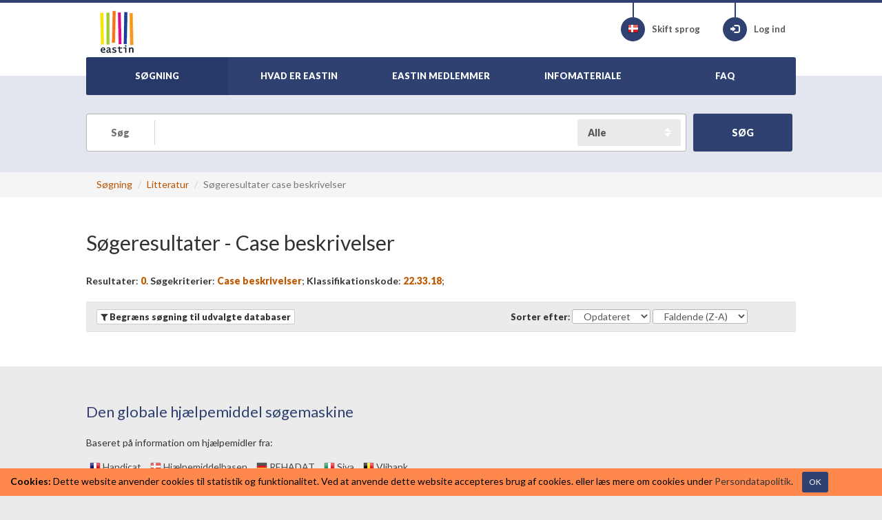

--- FILE ---
content_type: text/html; charset=utf-8
request_url: https://www.eastin.eu/da-dk/searches/associatedinfo/casedescriptions/list?iso=223318
body_size: 5809
content:
<!DOCTYPE html>

<html lang="da" >
<head>
    <meta charset="utf-8">
    <meta name="viewport" content="width=device-width, initial-scale=1, maximum-scale=1">
    <meta name="description" content="EASTIN">
    <meta name="keywords" content="Hj&#xE6;lpemidler">
    <meta name="author" content="Fondazione Don Gnocchi">
    <meta name="copyright" content="EASTIN association" />
    <meta name="contact" content="portale@siva.it" />

        <meta name="robots" content="index,follow" />

    <link rel="apple-touch-icon" sizes="57x57" href="/assets/img/favicon/favicon-57.png">
    <link rel="apple-touch-icon" sizes="114x114" href="/assets/img/favicon/favicon-114.png">
    <link rel="apple-touch-icon" sizes="72x72" href="/assets/img/favicon/favicon-72.png">
    <link rel="apple-touch-icon" sizes="144x144" href="/assets/img/favicon/favicon-144.png">
    <link rel="apple-touch-icon" sizes="60x60" href="/assets/img/favicon/favicon-60.png">
    <link rel="apple-touch-icon" sizes="120x120" href="/assets/img/favicon/favicon-120.png">
    <link rel="apple-touch-icon" sizes="76x76" href="/assets/img/favicon/favicon-76.png">
    <link rel="apple-touch-icon" sizes="152x152" href="/assets/img/favicon/favicon-152.png">
    <link rel="icon" href="/assets/img/favicon/favicon.png" sizes="16x16">
    <link rel="shortcut icon" href="/assets/img/favicon/favicon.ico">

    <title>EASTIN - S&#xF8;geresultater - Case beskrivelser</title>

    <link href="/assets/plugin/bootstrap/css/bootstrap.min.css" rel="stylesheet">
    <link href="/assets/plugin/fontawesome/css/font-awesome.min.css" rel="stylesheet">
    <link href="/assets/plugin/bootstrap-select/css/bootstrap-select.min.css" rel="stylesheet">
    <link href="https://fonts.googleapis.com/css?family=Lato:300,400,700,900" rel="stylesheet" type="text/css">
    <link href="/assets/css/style.css?elude_browser_cache_variable=1.10.0" rel="stylesheet">

    <!-- HTML5 shim and Respond.js IE8 support of HTML5 elements and media queries -->
    <!--[if lt IE 9]>
    <script src="https://oss.maxcdn.com/libs/html5shiv/3.7.0/html5shiv.js"></script>
    <script src="https://oss.maxcdn.com/libs/respond.js/1.4.2/respond.min.js"></script>
    <![endif]-->

        <!-- Google tag (gtag.js) -->
        <script async src="https://www.googletagmanager.com/gtag/js?id=G-98RKX251VZ"></script>
        <script>
          window.dataLayer = window.dataLayer || [];
          function gtag(){dataLayer.push(arguments);}
          gtag('js', new Date());

          gtag('config', 'G-98RKX251VZ');
        </script>
</head>

<body>

    <header>
        <div class="skiptocontent">
            <a role="button" href="#maincontent" title="Spring til oversigten"><span>Spring til oversigten</span></a>
        </div>
        <div class="container-fluid">
            <div class="wrapper">

                <div class="logo">
                    <a href="/da-dk/searches/products/index"><img src="/assets/img/eastin-logo.png" alt="EASTIN"></a>
                </div>

                <ul class="menu-icon">
                    <li>
                        <a href="/da-dk/culturemanager/changelanguage" title="Skift sprog">
                            <div class="circle-icon">
                                <div class="vertical-line"></div>
                                <span aria-hidden="true" class="flag dk"></span>
                            </div>
                            <span>Skift sprog</span>
                        </a>
                    </li>
                        <li>
                            <a href="/da-dk/authentication/index" class="btn-login" title="Log ind">
                                <div class="circle-icon">
                                    <div class="vertical-line"></div>
                                    <span aria-hidden="true" class="glyphicon glyphicon-log-in"></span>
                                </div>
                                Log ind 
                            </a>
                        </li>
                </ul>
                <div id="nav-menu-button" class="hidden-print">
                    <i class="fa fa-bars"></i>
                </div>
                <nav role="navigation" id="nav-menu">
                    <ul class="main">
                        <li class="active">
                            <a href="/da-dk/searches/products/index"><span>SØGNING</span></a>
                        </li>
                        <li >
                            <a href="/da-dk/whatiseastin/index"><span>HVAD ER EASTIN</span></a>
                        </li>
                        <li >
                            <a href="/da-dk/partners/index"><span>EASTIN MEDLEMMER</span></a>
                        </li>
                        <li >
                            <a href="/da-dk/generalinfo/list"><span>INFOMATERIALE</span></a>
                        </li>
                        <li >
                            <a href="/da-dk/faq/index"><span>FAQ</span></a>
                        </li>                      
                        <li class="responsive-only">
                            <a href="/da-dk/culturemanager/changelanguage"><span>SKIFT SPROG</span></a>
                        </li>
                            <li class="responsive-only">
                                <a href="/da-dk/authentication/index">LOG IND</a>
                            </li>

                    </ul>
                </nav>
                    <div id="nav-menu-search-button" class="hidden-print">
                        <span aria-hidden="true" class="glyphicon glyphicon-search"></span>
                    </div>

            </div>        </div>    </header>


    <section id="general-search" class="light-blue-bg">
        <div class="container-fluid">
            <div class="wrapper text-center">
                    <div class="general-search">
                        <form method="get" id="reCaptchaV3FreeTextSearchProtectedForm" role="form" class="form-search" action="/da-dk/searches/freetext/search">
                            <fieldset>
                                <div class="search-input">
                                    <label class="search" for="freetext"><span>Søg</span></label>
                                    <input type="text" name="freetext" placeholder="" class="form-control input-keyword" id="freetext">
                                    <label class="sr-only" for="searchType">Search Type</label>
                                    <div class="search-type">
                                        <select class="form-control" id="searchType" name="searchType">
                                            <option selected="selected" value="all">Alle</option>
                                            <option value="groups">Grupper</option>
                                            <option value="products">Hj&#xE6;lpemidler</option>
                                            <option value="companies">Virksomheder</option>
                                        </select>
                                    </div>
                                    <input type="hidden" id="returnviewurl" name="returnviewurl" value="/da-dk/searches/associatedinfo/casedescriptions/list?iso=223318" />
                                </div>
                                <button class="btn btn-success padding-md g-recaptcha"
                                        data-sitekey="6LeWymcrAAAAAKXQGhdibY2k-fUFSpQRgPyfX216"
                                        data-callback='onSubmitFreeTextSearch'
                                        data-action='submit' type="submit" id="freeTextSearchButton" name="freeTextSearchButton" value="freeTextSearchButton">
                                    <strong><span>SØG</span></strong>
                                </button>





                            </fieldset>
                        </form>
                    </div>
            </div>
        </div>
    </section>



        <div class="page-breadcrumbs hidden-print">
            <div class="container-fluid">
                <div class="wrapper">
                    <ul class="breadcrumb">
                                <li><a href="/da-dk/searches/products/index">S&#xF8;gning</a></li>
                                <li><a href="/da-dk/searches/associatedinfo/index">Litteratur</a></li>
                        <li class="active">S&#xF8;geresultater case beskrivelser</li>
                    </ul>
                </div>
            </div>
        </div>
    <section class="white-bg" id="maincontent" role="main">
    <div class="container-fluid">
        <div class="wrapper">

            <h1 class="page-header"><span>Søgeresultater</span> - Case beskrivelser</h1>

<p> 
        <strong><span>Resultater</span></strong>: <span class="superstrong text-warning">0</span>.    <strong><span>Søgekriterier</span></strong>:    
        <span class="superstrong text-warning"><span>Case beskrivelser</span></span>;        <strong><span>Klassifikationskode</span></strong>: <span class="superstrong text-warning">22.33.18</span>;</p>
            <div class="row well well-sm results-toolbar hidden-print">
                <div class="col-sm-7 col-xs-12 btn-group">
                    <button onClick="javascript:void(0)" title="Begr&#xE6;ns s&#xF8;geresultatet til nationale databaser" data-placement="top" data-toggle="tooltip" data-original-title="Begr&#xE6;ns s&#xF8;gning til udvalgte databaser" class="btn btn-xs modify-visualization-options-btn" tabindex="0"><i class="fa fa-filter"></i> <strong><span>Begræns søgning til udvalgte databaser</span></strong></button>
                </div>
                <div class="col-sm-5 col-xs-12 btn-group">
                    <div class="form-inline form-sort">
                        <label for="sort" class="control-label"><strong><span>Sorter efter</span></strong>:</label>
                        <select class="form-control sort-by-field-select" size="1" id="sort" name="sort">
                            <option value="lastupdatedate" selected="selected">Opdateret</option>
                            <option value="database" >Database</option>
                        </select>
                        <label for="order" class="sr-only"><span>Sorteringsrækkefølge</span></label>
                        <select class="form-control sort-direction-select" size="1" id="order" name="order">
                            <option value="asc" >Stigende (A-Z)</option>
                            <option value="desc" selected="selected">Faldende (Z-A)</option>
                        </select>
                    </div>
                </div>
            </div>

<div class="visualization-options-panel grey-bg clearfix">
    <p><span>Antal resultater fra de nationale databaser</span></p>    
    <form class="form-horizontal filter-results" method="get" action="/da-dk/searches/AssociatedInfo/casedescriptions/list" id="filter-results">                          
        <fieldset>
                        <input type="hidden" name="iso" value="223318" />
                        <input type="hidden" name="sort" value="lastupdatedate" />
                        <input type="hidden" name="order" value="desc" />
                        <input type="hidden" name="itemsperpage" value="10" />
                        <input type="hidden" name="page" value="1" />
                <strong><span>Vælg nationale data kilder</span>:</strong>
                <div class="form-group">
                    <div class="col-sm-3">
                        <ul>
                            <li>
                                <div class="checkbox">
                                    <label><input type="checkbox" value="6" id="db" name="db" checked="checked"> <span class="label-eastin">Handicat (FR): </span><span class="text-primary content-eastin">0</span></label>
                                </div>
                            </li>
                            <li>
                                <div class="checkbox">
                                    <label><input type="checkbox" value="4" id="db" name="db" checked="checked"> <span class="label-eastin">Hj&#xE6;lpemiddelbasen (DK): </span><span class="text-primary content-eastin">0</span></label>
                                </div>
                            </li>
                        </ul>
                    </div>
                    <div class="col-sm-3">
                        <ul>
                            <li>
                                <div class="checkbox">
                                    <label><input type="checkbox" value="3" id="db" name="db" checked="checked"> <span class="label-eastin">REHADAT (DE): </span><span class="text-primary content-eastin">0</span></label>
                                </div>
                            </li>
                            <li>
                                <div class="checkbox">
                                    <label><input type="checkbox" value="8" id="db" name="db" checked="checked"> <span class="label-eastin">Siva (IT): </span><span class="text-primary content-eastin">0</span></label>
                                </div>
                            </li>
                        </ul>
                    </div>
                    <div class="col-sm-3">
                        <ul>
                            <li>
                                <div class="checkbox">
                                    <label><input type="checkbox" value="2" id="db" name="db" checked="checked"> <span class="label-eastin">Vlibank (BE): </span><span class="text-primary content-eastin">0</span></label>
                                </div>
                            </li>
                        </ul>
                    </div>
                    <div class="col-sm-3">
                        <ul>
                        </ul>
                    </div>
                </div>             

        </fieldset>
        <br />
        <p>
            <button class="btn btn-success" type="submit"><span>Opdater</span></button>
        </p>
    </form>
</div>

            <div class="results-list">
                <ul class="media-list documents">
                </ul>
            </div>


        </div>
    </div>
</section>


    <section>
        <div class="container-fluid">
            <div class="wrapper">
                <span class="section-heading european-union-heading"><span>Den globale hjælpemiddel søgemaskine</span></span>
                <p><span>Baseret på information om hjælpemidler fra:</span></p>
                <ul class="flag-style list-inline">
                        <li><a title="French - FRANCE" data-placement="top" data-toggle="tooltip" target="_blank" href="http://www.handicat.com" data-original-title="Handicat"><span class="flag fr"></span> Handicat</a></li>
                        <li><a title="Danish - DENMARK" data-placement="top" data-toggle="tooltip" target="_blank" href="http://www.hmi-basen.dk" data-original-title="Hj&#xE6;lpemiddelbasen"><span class="flag dk"></span> Hj&#xE6;lpemiddelbasen</a></li>
                        <li><a title="German - GERMANY" data-placement="top" data-toggle="tooltip" target="_blank" href="http://www.rehadat.de" data-original-title="REHADAT"><span class="flag de"></span> REHADAT</a></li>
                        <li><a title="Italian - ITALY" data-placement="top" data-toggle="tooltip" target="_blank" href="https://portale.siva.it" data-original-title="Siva"><span class="flag it"></span> Siva</a></li>
                        <li><a title="Dutch - BELGIUM" data-placement="top" data-toggle="tooltip" target="_blank" href="https://www.vaph.be/hulpmiddelen/databank" data-original-title="Vlibank"><span class="flag be"></span> Vlibank</a></li>
                </ul>               
            </div><!-- /.wrapper -->
        </div><!-- /.conatiner-fluid -->
    </section>


    <div id="footer">
        <div class="container-fluid">
            <div class="wrapper">
                <div class="row">
                    <div class="col-sm-4 col-md-3">
                        <span class="footer-nav-title">Om Eastin</span>
                        <nav>
                            <ul>
                                <li><a href="/da-dk/whatiseastin/index">Hvad er EASTIN</a></li>
                                <li><a href="/da-dk/partners/index">EASTIN medlemmer</a></li>
                                <li><a href="/da-dk/generalinfo/list">Infomateriale</a></li>
                                <li><a href="/da-dk/faq/index">FAQ</a></li>
                                <li><a href="/da-dk/sitemap/index"><span>Sitemap</span></a></li>
                            </ul>
                        </nav>
                        
                    </div>
                    <div class="col-sm-4 col-md-3">
                        <span class="footer-nav-title">Søgninger</span>
                        <nav>
                            <ul>
                                <li><a href="/da-dk/searches/products/index">Hj&#xE6;lpemidler</a></li>
                                <li><a href="/da-dk/searches/actors/index">Virksomheder</a></li>
                                <li><a href="/da-dk/searches/associatedinfo/index">Litteratur</a></li>
                            </ul>
                        </nav>
                    </div>
                    <div class="col-sm-4 col-md-3">
                        <span class="footer-nav-title">Vilkår</span>
                        <nav>
                            <ul>
                                <li><a href="/da-dk/disclaimer/index"><span>Terms of Use</span></a></li>
                                <li><a href="/da-dk/privacy/index"><span>Privatlivspolitik</span></a></li>
                                <li><a href="/da-dk/accessibility/index"><span>Tilgængelighed</span></a></li>
                            </ul>
                        </nav>
                    </div>
                    <div class="clearfix visible-sm-block"></div>
                    <div class="col-sm-6 col-md-3">
                        <span class="footer-nav-title">Kontakt os</span>
                        <nav>
                            <ul>
                                <li><a href="/da-dk/searches/productsubmission/index"><span>Send produktinfo</span></a></li>
                                <li><a href="/da-dk/searches/inforequest/index"><span>Kontakt</span></a></li>
                            </ul>
                        </nav>
                    </div>
                </div>

                <div class="validate">
                    <a target="_blank" title="Global Alliance of Assistive Technology Organisations Logo" href="http://www.gaato.org/"><img alt="Global Alliance of Assistive Technology Organisations Logo" src="/assets/img/logos/gaato_small.png"></a>
                    <a target="_blank" title="Global Cooperation on Assistive Health Technology Logo" href="https://www.who.int/initiatives/global-cooperation-on-assistive-technology-(gate)"><img alt="Global Cooperation on Assistive Health Technology Logo" src="/assets/img/logos/gate.png"></a>
                    <a target="_blank" title="E-Inclusion logo" href="http://ec.europa.eu/information_society/activities/einclusion/index_en.htm"><img alt="E-Inclusion logo" src="/assets/img/euFlag.png"></a>
                    <a target="_blank" title="Forklaring af WCAG 2.0 AA" href="http://www.w3.org/WAI/WCAG2AA-Conformance"><img alt="Forklaring af WCAG 2.0 AA" src="/assets/img/logos/wcag2AA-blue.png" class="validatorLogos"></a>
                </div>

            </div>
        </div>
    </div>

    <footer>
        &copy; <a href="/">Eastin Association</a> - vat code 05556280963. Hosted by <a href="https://www.dongnocchi.it/">Fondazione Don Carlo Gnocchi Onlus</a>
    </footer>


    <div id="back-top">
        <a href="#top"><i class="fa fa-chevron-up"></i><span class="sr-only">G&#xE5; til toppen</span></a>
    </div>

        <div role="alert" class="alert alert-warning alert-dismissible alert-cookies-consent fade in">
            <strong class="label-eastin">Cookies:</strong>
            <span class="content-eastin"><span>Dette website anvender cookies til statistik og funktionalitet. Ved at anvende dette website accepteres brug af cookies.</span></span>
            <span class="content-eastin"><span>eller læs mere om cookies under</span></span>
            <span class="content-eastin"><a href="/da-dk/privacy/index"><span>Persondatapolitik</span></a>.</span>
            <span class="content-eastin"><a href="/da-dk/cookieDisclaimer/hideDisclaimer?returnViewUrl=%2Fda-dk%2Fsearches%2Fassociatedinfo%2Fcasedescriptions%2Flist%3Fiso%3D223318" aria-label="Close" data-dismiss="alert" class="btn btn-sm btn-success btn-accept-cookies">OK</a></span>
        </div>
    <script src="/assets/plugin/jquery/jquery.min.js"></script>
    <script src="/assets/plugin/bootstrap/js/bootstrap.min.js"></script>
    <script src="/assets/plugin/bootstrap-select/js/bootstrap-select.min.js"></script>
    <script src="/assets/js/app.js"></script>
    <script src="/assets/js/index.js"></script>
    <script src="/assets/js/list-filter.js"></script>
    <script src="/assets/js/advance-search-step3.js"></script>
    <script src="/assets/js/utilities.js"></script>
    <script>
        jQuery(document).ready(function () {
            App.init();
            Index.init();
            ListFilter.init();
            App.setInvalidFormFieldsBackground();
        });
    </script>

</body>
</html>
